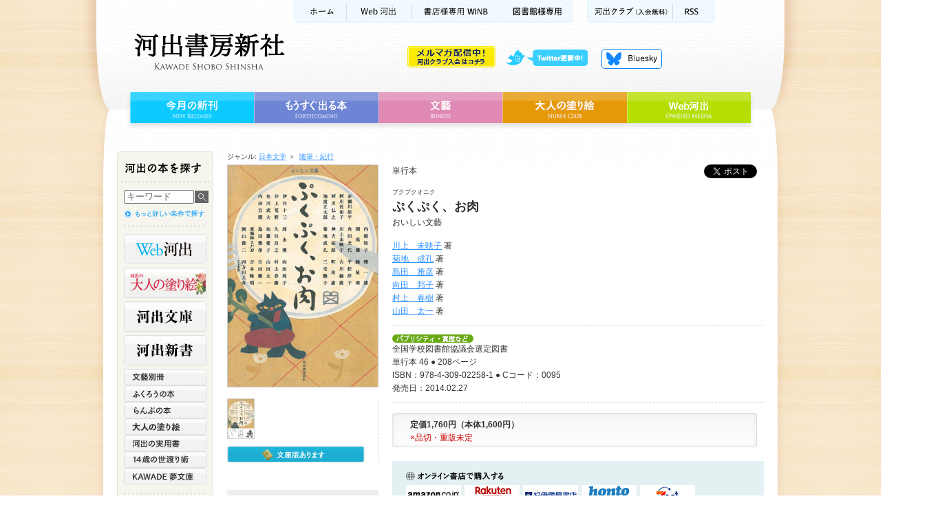

--- FILE ---
content_type: text/html;charset=utf-8
request_url: https://www.kawade.co.jp/np/isbn/9784309022581/
body_size: 38392
content:
<!DOCTYPE html PUBLIC "-//W3C//DTD XHTML 1.0 Transitional//EN" "http://www.w3.org/TR/xhtml1/DTD/xhtml1-transitional.dtd">
<html xmlns="http://www.w3.org/1999/xhtml" xml:lang="ja" lang="ja">
<head>
<!-- Google Tag Manager 最適化広告用 -->
<script>(function(w,d,s,l,i){w[l]=w[l]||[];w[l].push({'gtm.start':
new Date().getTime(),event:'gtm.js'});var f=d.getElementsByTagName(s)[0],
j=d.createElement(s),dl=l!='dataLayer'?'&l='+l:'';j.async=true;j.src=
'https://www.googletagmanager.com/gtm.js?id='+i+dl;f.parentNode.insertBefore(j,f);
})(window,document,'script','dataLayer','GTM-NQGW8KQ');</script>
<!-- End Google Tag Manager -->

<meta http-equiv="Content-Type" content="text/html; charset=utf-8" />
<link rel="canonical" href="https://www.kawade.co.jp/np/isbn/9784309022581/" />
<title>ぷくぷく、お肉 :川上　未映子,菊地　成孔,島田　雅彦,向田　邦子,村上　春樹,山田　太一｜河出書房新社</title>
<meta name="keywords" content="ぷくぷく、お肉,川上未映子,菊地成孔,島田雅彦,向田邦子,村上春樹,山田太一,全国学校図書館協議会選定図書" />
<meta name="description" content="ぷくぷく、お肉 すき焼き、ステーキ、焼き肉、とんかつ、焼き鳥、マンモス!?　古今の作家たちが「肉」について筆をふるう随筆アンソロジー。読めば必ず満腹感が味わえる「おいしい文藝」シリーズ第１弾！" />
<meta http-equiv="Content-Style-Type" content="text/css" />
<meta http-equiv="Content-Script-Type" content="text/javascript" />

<!-- facebook -->
<meta property="og:title" content="ぷくぷく、お肉 :川上　未映子,菊地　成孔,島田　雅彦,向田　邦子,村上　春樹,山田　太一｜河出書房新社" />
<meta property="og:type" content="book" />
<meta property="og:url"   content="https://www.kawade.co.jp/np/isbn/9784309022581/" />
<meta property="og:image" content="https://www.kawade.co.jp/img/cover_l/9784309022581.jpg" />
<meta property="og:site_name" content="河出書房新社" />
<meta property="fb:admins"    content="100003216975445" />
<meta property="og:description" content="ぷくぷく、お肉 すき焼き、ステーキ、焼き肉、とんかつ、焼き鳥、マンモス!?　古今の作家たちが「肉」について筆をふるう随筆アンソロジー。読めば必ず満腹感が味わえる「おいしい文藝」シリーズ第１弾！" />

<!-- twitter -->
<meta name="twitter:card" content="summary_large_image">
<meta name="twitter:site" content="@Kawade_shobo">
<meta name="twitter:creator" content="@Kawade_shobo">
<meta name="twitter:title" content="ぷくぷく、お肉 :川上　未映子,菊地　成孔,島田　雅彦,向田　邦子,村上　春樹,山田　太一｜河出書房新社">
<meta name="twitter:description" content="ぷくぷく、お肉 すき焼き、ステーキ、焼き肉、とんかつ、焼き鳥、マンモス!?　古今の作家たちが「肉」について筆をふるう随筆アンソロジー。読めば必ず満腹感が味わえる「おいしい文藝」シリーズ第１弾！">
<meta name="twitter:image:src" content="https://www.kawade.co.jp/img/cover_l/9784309022581.jpg">
<meta name="twitter:url" content="https://www.kawade.co.jp/np/isbn/9784309022581/">

<link rel="stylesheet" href="/cmn/import.css" type="text/css" />
<link rel="stylesheet" type="text/css" media="all" href="/cmn/font-st.css" />
<script type="text/javascript" src="/cmn/js/jquery.js"></script>
<script type="text/javascript" src="/cmn/js/scroll.js"></script>
<script type="text/javascript" src="/cmn/js/rollover.js"></script>
<script type="text/javascript" src="/cmn/js/swfobject.js"></script>
<script type="text/javascript" src="/cmn/js/switch_tab.js"></script>
<script type="text/javascript" src="/cmn/fancybox/jquery.mousewheel-3.0.4.pack.js"></script>
<script type="text/javascript" src="/cmn/fancybox/jquery.fancybox-1.3.4.pack.js"></script>
<link rel="stylesheet" type="text/css" href="/cmn/fancybox/jquery.fancybox-1.3.4.css" media="screen" />
<script type="text/javascript">
		$(document).ready(function() {
		
			$("a[rel=example_group]").fancybox({
				'transitionIn'		: 'none',
				'transitionOut'		: 'none',
				'titlePosition' 	: 'over',
				'titleFormat'		: function(title, currentArray, currentIndex, currentOpts) {
					return '<span id="fancybox-title-over">Image ' + (currentIndex + 1) + ' / ' + currentArray.length + (title.length ? ' &nbsp; ' + title : '') + '</span>';
				}
			});

		});
		
function addBasket(s){
 $('#frmBasket :input[name=goods_id]').val(s);
 $('#frmBasket')[0].submit();
}
function doAccCnt(){
 $.ajax({
  url: '/np/ajax_accesscnt.html',
  data: {goods_id: 16021},
  type: "GET"
 });
}
$(window).load(doAccCnt);

function doAffCnt(_point){
 $.ajax({
  url: '/np/ajax_accesscnt.html',
  data: {goods_id: 16021,point: _point},
  type: "GET"
 });
}

</script>

<style type="text/css">
.errmsg{
 color:red;
 font-weight:bold;
}
</style>

</head>

<body id="authorlist">

<!-- Google Tag Manager (noscript) 最適化広告用 -->
<noscript><iframe src="
https://www.googletagmanager.com/ns.html?id=GTM-NQGW8KQ"
height="0" width="0"
style="display:none;visibility:hidden"></iframe></noscript>
<!-- End Google Tag Manager (noscript) -->

<div id="fb-root"></div>
<script>(function(d, s, id) {
  var js, fjs = d.getElementsByTagName(s)[0];
  if (d.getElementById(id)) return;
  js = d.createElement(s); js.id = id;
  js.src = 'https://connect.facebook.net/ja_JP/sdk.js#xfbml=1&version=v2.11';
  fjs.parentNode.insertBefore(js, fjs);
}(document, 'script', 'facebook-jssdk'));</script>
<a name="pagetop" id="pagetop"></a>

<!-- コンテナ -->
<div id="container">

<!-- ヘッダー背景 -->
<div id="wrapperHead">

<!-- ヘッダー -->
<div id="header" class="clearfix">







<!-- Google tag (gtag.js) -->
<script async src="https://www.googletagmanager.com/gtag/js?id=G-78HVTLHMNX"></script>
<script>
  window.dataLayer = window.dataLayer || [];
  function gtag(){dataLayer.push(arguments);}
  gtag('js', new Date());

  gtag('config', 'G-78HVTLHMNX');
</script>

<script type="text/javascript" src="/cmn/js/dropdown.js" ></script>

<p id="kwkr_bnr"><a href="https://www.kawade.co.jp/kawakura/"><img src="/cmn/img/kawakura_bnr_off.gif" width="128" height="31" alt="メルマガ配信中 河出クラブ入会はコチラ" /></a></p>

<!-- サブメニュー -->
<ul class="subMenu">
<li class="sm01"><a href="https://www.kawade.co.jp/">ホーム</a></li>
<li class="sm02"><a href="https://web.kawade.co.jp/" target="_blank">Web河出</a></li>
<!--li class="sm02"><a href="https://www.kawade.co.jp/mobile/index.html" target="_blank">携帯サイト</a></li-->
<!--li class="sm03"><a href="https://www.kawade.co.jp/english.html">ENGLISH</a></li-->
<li class="sm04"><a href="https://www.kawade.co.jp/np/winb/" target="_blank">書店様用WINB</a></li>
<li class="sm07"><a href="https://www.kawade.co.jp/libraryspecial/" target="_blank">図書館様専用</a></li>
<li class="sm05"><a href="https://www.kawade.co.jp/kawakura/">河出クラブ(入会無料)</a></li>
<li class="sm06"><a href="https://www.kawade.co.jp/np/rss/index.rdf">RSS</a></li>
</ul>
<!-- //サブメニュー -->

<!-- ロゴ -->
<p class="logo"><a href="https://www.kawade.co.jp/">河出書房新社</a></p>
<!-- //ロゴ -->

<!-- ヘッダーメニュー -->
<ul class="headerMenu">
<li class="hm01"><a class="nm">twitter更新中</a>
<ul id="pulldown">
<li><a href="https://twitter.com/Kawade_shobo" target="_blank">河出書房新社<!--(@Kawade_shobo)--></a></li>
<li><a href="https://twitter.com/kawade_bunko" target="_blank">河出文庫<!--(@kawade_bunko)--></a></li>
<li><a href="https://twitter.com/kawade_jitsuyou" target="_blank">河出の実用書<!--(@kawade_honyaku)--></a></li>
<li><a href="https://twitter.com/kawade_honyaku" target="_blank">翻訳書<!--(@kawade_honyaku)--></a></li>
<li><a href="https://twitter.com/Kawade_bungei" target="_blank">文藝<!--(@Kawade_bungei)--></a></li>
<li><a href="https://twitter.com/Kawade_books" target="_blank">河出新書・人文書<!--(@Kawade_books)--></a></li>
<li><a href="https://twitter.com/kawade_spin" target="_blank">雑誌 スピン／spin</a></li>
</ul>
</li>
<li class="hm04"><a href="https://bsky.app/profile/kawade.co.jp" target="_blank">Bluesky更新中！</a></li>
<!--<li class="hm02"><a href="https://www.kawade.co.jp/np/cart.html">買い物かご</a></li>
<li class="hm03"><a href="https://www.kawade.co.jp/guide.html">購入ガイド</a></li>-->
</ul>
<!-- //ヘッダーメニュー -->

<!-- グローバルメニュー -->
<ul class="globalMenu">
<li class="gm01"><a href="https://www.kawade.co.jp/np/newbooks.html">今月の新刊</a></li>
<li class="gm02"><a href="https://www.kawade.co.jp/np/comingbooks.html">もうすぐ出る本</a></li>
<li class="gm03"><a href="https://www.kawade.co.jp/np/bungei.html">文藝</a></li>
<li class="gm04"><a href="https://www.otonano-nurie.com/" target="_blank">大人の塗り絵</a></li>
<li class="gm05"><a href="https://web.kawade.co.jp/" target="_blank">Web河出</a></li>
</ul>
<!-- //グローバルメニュー -->
</div>
<!-- //ヘッダー -->

<!-- メイン -->
<div id="main" class="clearfix">

<!-- メインコンテンツ -->
<div class="mainContents clearfix">


<form method="post" name="frmBasket" id="frmBasket" action="/np/cart.html" style="margin:0">
<input type="hidden" name="btnRegist" value="true"/>
<input type="hidden" name="goods_id" value=""/>
</form>



<!--Topic Path-->
<div id="topicPath" class="textS">
<dl>

<dt>ジャンル:&nbsp;</dt>

<dd class="genre"><ol>
<li><a href="/np/search_result.html?lgen_id=1">日本文学</a>&nbsp;＞&nbsp;</li>

<li><a href="/np/search_result.html?mgen_id=3">随筆・紀行</a></li>

</ol></dd>


<br />


</dl>
</div>
<!--//Topic Path-->


<!--detail-->
<div id="detail">



<!--databox_right-->
<div id="databox_right">


						<!-- ソーシャルボタン  -->
						
							<div class="social_btn"> 
							

							
                
              <div class="fb-share">
                <div class="fb-share-button" data-href="https://www.kawade.co.jp/np/isbn/9784309022581/" data-layout="button_count" data-size="small"><a target="_blank" href="https://www.facebook.com/sharer/sharer.php?u=http%3A%2F%2Fwww.kawade.co.jp%2Fnp%2Fisbn%2F【ISBNコード】%2F&amp;src=sdkpreparse" class="fb-xfbml-parse-ignore">シェア</a></div>
              </div>
                
              <div class="fb-like facebook" data-href="https://www.kawade.co.jp/np/isbn/9784309022581/" data-layout="button_count" data-action="like" data-size="small" data-show-faces="false" data-share="false"></div>
                
              <!--<div class="twitter"><a href="https://twitter.com/intent/tweet" class="twitter-share-button" data-count="horizontal" data-lang="ja">ツイート</a></div>-->
							<div class="twitter"><a href="https://twitter.com/share?ref_src=twsrc%5Etfw" class="twitter-share-button" data-show-count="false">Tweet</a><script async src="https://platform.twitter.com/widgets.js" charset="utf-8"></script></div>
						
							
							</div>
						<!-- //ソーシャルボタン  -->


<div class="bookdata textM">
<!--書籍情報01-->
<p>単行本 </p>

<p class="textS mg">プクプクオニク</p>
<p></p>
<h2>ぷくぷく、お肉</h2>
<p>おいしい文藝</p>


<p class="mg"><a href="/np/search_result.html?writer_id=12787">川上　未映子</a> 著</p>



<p><a href="/np/search_result.html?writer_id=10059">菊地　成孔</a> 著</p>


<p><a href="/np/search_result.html?writer_id=02418">島田　雅彦</a> 著</p>


<p><a href="/np/search_result.html?writer_id=12431">向田　邦子</a> 著</p>


<p><a href="/np/search_result.html?writer_id=01985">村上　春樹</a> 著</p>


<p><a href="/np/search_result.html?writer_id=12699">山田　太一</a> 著</p>


</div>
<!-- test2020.7.31 -->
<style>
  .bookType{display: flex;position: relative;margin-bottom: 16px;font-size: 13px;}
  .bookType li span{display: block;}
  .bookType li{border: 1px solid #999;margin-right: 10px;padding: 3px 6px;min-width: 160px;border-radius:4px ;}
  .bookType li a{
    position: absolute;
    top:0;
    left: 0;
    right: 0;
    bottom:0;
  }
  .bookType li a[href^=""]{
    font-weight: bold;
  }

</style>
<!--<ul class="bookType">
  <li>
    単行本
    <span>定価1,540円（本体1,400円）</span>
    <a href=""></a>
  </li>
  <li>文庫本
    <span>定価583円（本体530円）</span>
    <a href=""></a>
  </li>-->
  <!-- <li>電子書籍
    <a href="#onlinestore"></a>
  </li> -->
</ul>
<script>
  $(function(){
    $('a[href^="#"]').click(function(){
    let speed = 500;
    let href= $(this).attr("href");
    let target = $(href == "#" || href == "" ? 'html' : href);
    let position = target.offset().top;
    $("html, body").animate({scrollTop:position}, speed, "swing");
    return false;
    });
  });
</script>
<!-- //test2020.7.31 -->

<div class="bookdata textM">
<!--書籍情報02-->
<dl>


<dt class="prize">受賞</dt>
<dd>


全国学校図書館協議会選定図書

</dd>

<!---->
</dl>

<p>単行本 46 ● 208ページ<br />
ISBN：978-4-309-02258-1 ● Cコード：0095<br />
発売日：2014.02.27</p>



</div>

<!--書籍情報03-->
<div id="pricebox">
<div id="pricedata">
<p class="price">定価1,760円（本体1,600円）</p>

<!--<p class="price">定価1,760円（本体1,600円）</p>-->
<p class="zaiko">×品切・重版未定</p></div>

<!--<p class="shopping">
<a href="/np/cart.html" onclick="addBasket(16021);return false;"><img src="/cmn/img/btn_shopping_off.gif" width="220" height="60" alt="買物かごへ入れる" /></a>
</p>-->

<!---->

</div>

<div id="store">
<!--onlineStore-->
<div id="onlinestore" class="clearfix">
<h4 class="store">オンライン書店で購入</h4>


<p><a class="amazon" href="http://www.amazon.co.jp/gp/product/4309022588?ie=UTF8&tag=kawadeshobo-22&linkCode=as2&camp=247&creative=7399&creativeASIN=4309022588" target="_blank" onclick="doAffCnt(81);">amazonアマゾンで購入</a></p>
<p><a class="rakuten" href="http://search.books.rakuten.co.jp/bksearch/nm?sitem=ISBN%3A9784309022581&scid=af_ich_link_urltxt_pc" target="_blank" onclick="doAffCnt(82);">楽天ブックスで購入</a></p>
<p><a class="kinokuniya" href="http://bookweb.kinokuniya.co.jp/guest/cgi-bin/wshosea.cgi?W-ISBN=9784309022581" target="_blank" onclick="doAffCnt(83);">紀伊國屋書店KinokuniyaBookWebで購入</a></p>
<p><a class="honto" href="http://honto.jp/netstore/search_109784309022581.html?srchf=1" target="_blank" onclick="doAffCnt(85);">hontoで購入</a></p>
<p><a class="sevennet" href="https://7net.omni7.jp/detail_isbn/9784309022581" target="_blank" onclick="doAffCnt(84);">セブンネットショッピングで購入</a></p>
<p><a class="honyaclub" href="http://www.honyaclub.com/shop/goods/search.aspx?cat_p=&search=%8C%9F%8D%F5&keyw=9784309022581" target="_blank" onclick="doAffCnt(87);">HonyaClubで購入</a></p>
<p><a class="e-hon" href="http://www.e-hon.ne.jp/bec/SA/Detail?refISBN=9784309022581" target="_blank" onclick="doAffCnt(86);">e-honで購入</a></p>
<p><a class="hmv" href="https://www.hmv.co.jp/search/searchresults.asp?isbn=9784309022581" target="_blank" onclick="doAffCnt(89);">HMV&BOOKSで購入</a></p>
<p><a class="ogaki" href="https://www.books-ogaki.co.jp/kensaku" target="_blank" onclick="doAffCnt(90);">大垣書店</a></p>
<p><a class="tower-records" href="https://tower.jp/search/advanced/item/search?labelName=%e6%b2%b3%e5%87%ba%e6%9b%b8%e6%88%bf%e6%96%b0%e7%a4%be&detailSearchType=item&displayAllTab=off" target="_blank" onclick="doAffCnt(91);">タワーレコード</a></p>





  
<!--デジタルコンテンツ-->
<!-- <div id="digitalContent">
  <h4>デジタルコンテンツを購入する</h4>
  <div class="btn_digitalCnt">
    <a href="https://bpub.jp/●●●" target="_blank"><img src="/cmn/img/bnr_beyondPublishing.png" width="150" alt="デジタルコンテンツを購入する"/></a>
  </div>
</div> -->
<!--//デジタルコンテンツ-->


<!--stock-->
<h4 class="stock">店頭の在庫を確認する</h4>
<ul>
<!--<li><a href="http://www.junkudo.co.jp/detail.jsp?ISBN=9784309022581" target="_blank">丸善＆ジュンク堂書店</a></li>-->
<!--<li><a href="https://www.asahiya.com/book/9784309022581" target="_blank">旭屋書店</a></li>-->
<!--li><a href="http://zaiko.maruzen.co.jp/tenpo_stock/search.asp?s_type=d&d_cate=w&d_isbn=9784309022581" target="_blank">丸善</a></li-->
<li><a href="https://www.books-sanseido.jp/booksearch/BookStockList.action?shopCode=&areaCode=&shoshiKubun=1&isbn=4309022588&ehonstockstate=" target="_blank">三省堂書店・岩波ブックセンター</a></li>
<li><a href="http://www.kinokuniya.co.jp/disp/CKnSfStockSearchStoreEncrypt_001.jsp?CAT=01&GOODS_STK_NO=9784309022581" target="_blank">紀伊國屋書店</a></li>
<li><a href="http://www.tokyo-shoten.or.jp/kumiaimap_utf8.htm?bkey=9784309022581" target="_blank">東京都書店案内</a></li>
<li><a href="https://search.yurindo.bscentral.jp/item?ic=9784309022581" target="_blank">有隣堂</a></li>
<li><a href="https://www.search.kumabook.com/kumazawa/html/products/list?isbncd=9784309022581" target="_blank">くまざわ書店</a></li>
<li><a href="https://www.maruzenjunkudo.co.jp/products/9784309022581" target="_blank">丸善ジュンク堂書店</a></li>
</ul>
<!--//stock-->

</div>
<!--//onlineStore-->




</div>

<!--tab-->
<div class="tab">

<ul class="tabTittle clearfix">
<li class="tt01"><a href="#bookcnt" class="selected">この本の内容</a></li>

<li class="tt02"><a href="#mokuji">目次・収録作品</a></li>

</ul>

<ul class="panel clearfix">
<li id="bookcnt" class="clearfix">
<!--この本の内容-->
<p>すき焼き、ステーキ、焼き肉、とんかつ、焼き鳥、マンモス!?　古今の作家たちが「肉」について筆をふるう随筆アンソロジー。読めば必ず満腹感が味わえる「おいしい文藝」シリーズ第１弾！</p>
<p></p>







<!--//この本の内容-->
</li>

<li id="mokuji" class="clearfix">
<!--目次・収録作品-->
<b><Font Size="3" Color="#ff0000">32篇の「肉」にまつわる名随筆。</b></font><br /><br />阿川佐和子　　——スキヤキスキスキ<br />開高健　　　　——エラクなりたかったら独身だ、スキヤキだ<br />古川緑波　　　——牛鍋からすき焼きへⅠ<br />山田太一　　　——すき焼きの記憶<br />村上春樹　　　——すき焼きが好き<br />赤瀬川原平　　——ビフテキ委員会<br />馳星周　　　　——世界一のステーキ<br />神吉拓郎　　　——肉それぞれの表情<br />池波正太郎　　——とんかつとカツレツ<br />向田邦子　　　——味噌カツ<br />川上未映子　　——冬でも夏でも、たんてきに、足が冷たいんである<br />阿川弘之　　　——ビフテキとカツレツ<br />佐藤愛子　　　——昔のトリ<br />内館牧子　　　——焼きトリ<br />菊地成孔　　　——鴨よ！<br />久住昌之　　　——焼肉<br />井上荒野　　　——夕食　肉は「血湧き肉躍らせつつ」<br />邱永漢　　　　——日本風焼肉ブームに火がついた<br />檀一雄　　　　——ビーフ・シチュー！<br />伊丹十三　　　——血よ、したたれ！<br />町田康　　　　——梅田で串カツ<br />内田百閒　　　——牛カツ豚カツ豆腐<br />角田光代　　　——ありが豚<br />東海林さだお　——豚肉生姜焼きの一途<br />吉田健一　　　——長崎の豚の角煮<br />四方田犬彦　　——バスティーユの豚<br />吉本隆明　　　——豚ロース鍋のこと<br />島田雅彦　　　——豚のフルコース<br />園山俊二　　　——ギャートルズ<br />平松洋子　　　——獣の味<br />三宅艶子　　　——韃靼ステーキ<br />色川武大　　　——肉がなけりゃ
<!--//目次・収録作品-->
</li>
</ul>

</div>
<!--//tab-->



<div class="bookcnt">
<h3 class="author">著者</h3>


<h4><a href="/np/search_result.html?writer_id=12787">川上　未映子 (カワカミ ミエコ)</a></h4>
<p>1976年、大阪府生まれ。2008年、『乳と卵』で第138回芥川賞を受賞。2013年、短編集『愛の夢とか』で第49回谷崎潤一郎賞受賞。「マリーの愛の証明」にてGranta Best of Young Japanese Novelists 2016に選出。他に『ヘヴン』『すべて真夜中の恋人たち』『あこがれ』、詩集『水瓶』や村上春樹との共著『みみずくは黄昏に飛びたつ』など著書多数。最新刊は『ウィステリ</p>

<h4><a href="/np/search_result.html?writer_id=10059">菊地　成孔 (キクチ ナルヨシ)</a></h4>
<p>ジャズ・ミュージシャン／文筆業。</p>

<h4><a href="/np/search_result.html?writer_id=02418">島田　雅彦 (シマダ マサヒコ)</a></h4>
<p>61年生まれ。83年『優しいサヨクのための嬉遊曲』でデビュー。他の著書に『彼岸先生』『退廃姉妹』『虚人の星』『絶望キャラメル』『君が異端だった頃』『パンとサーカス』等。</p>

<h4><a href="/np/search_result.html?writer_id=12431">向田　邦子 (ムコウダ クニコ)</a></h4>
<p>1929年東京生まれ。放送作家としてラジオ・テレビで活躍。「だいこんの花」「寺内貫太郎一家」等。80年に短篇小説「思い出トランプ」で直木賞を受賞したが、81年飛行機事故で急逝。著書に『父の詫び状』等。</p>

<h4><a href="/np/search_result.html?writer_id=01985">村上　春樹 (ムラカミ ハルキ)</a></h4>
<p>1949年生まれ。1979年『風の歌を聴け』でデビュー。著書に『ノルウェイの森』『海辺のカフカ』『1Q84』『螢・納屋を焼く・その他の短編』、訳書に『キャッチャー・イン・ザ・ライ』など多数ある。</p>

<h4><a href="/np/search_result.html?writer_id=12699">山田　太一 (ヤマダ タイチ)</a></h4>
<p>1934年、東京生まれ。大学卒業後、松竹入社、助監督を務める。独立後、数々のTVドラマ脚本を執筆。作品に「岸辺のアルバム」「ふぞろいの林檎たち」他。88年、小説『異人たちとの夏』で山本周五郎賞を受賞。</p>


</div>


<div class="bookcnt">



<h3 class="report">この本の感想をお寄せください</h3>
<p>本書をお読みになったご意見・ご感想などをお気軽にお寄せください。<br />
投稿された内容は、弊社ホームページや新聞・雑誌広告などに掲載させていただくことがございます。<br />
※は必須項目です。恐縮ですが、必ずご記入をお願いいたします。<br />
※こちらにお送り頂いたご質問やご要望などに関しましては、お返事することができません。<br />
あしからず、ご了承ください。お問い合わせは、<a href="http://www.kawade.co.jp/faq.html">こちら</a>へ</p>


<!--<h3 class="report">この本の感想をお寄せください</h3>
<p>本書をお読みになったご意見・ご感想などをお気軽にお寄せください。<br />
投稿された内容は、弊社ホームページや新聞・雑誌広告などに掲載させていただくことがございます。<br />
※は必須項目です。恐縮ですが、必ずご記入をお願いいたします。</p>-->
</div>

<!--この本の感想投稿フォーム-->
<div id="reportbox" class="clearfix">
<form method="post" action="/np/isbn/9784309022581/#reportbox">
<input type="hidden" name="btnConfirm" value="true"/>


<fieldset>
<div id="step01" class="clearfix">
<div class="left">
<label for="name">お名前 (ハンドルネーム）※</label><br />
<input type="text" name="val(handle_name)" size="40" value="" class="txt01">

<label for="mail">メールアドレス（公開されません）</label><br />
<input type="text" name="val(mail)" size="40" value="" class="txt01"><br />

<label for="age">年齢</label>
<input type="text" name="val(age)" size="3" value="" class="txt02">&nbsp;歳<br />

<label for="sex">性別※</label>
<label><input type="radio" name="val(sex)" value="0" class="linenone">
男性</label>
<label><input type="radio" name="val(sex)" value="1" class="linenone">
女性</label>
<label><input type="radio" name="val(sex)" value="2" class="linenone">
その他</label>
<br />

<label for="pref">在住都道府県</label>
            <select name="val(pref)" size="1"><option value="">--------</option>
              <option value="1">北海道</option>
<option value="2">青森県</option>
<option value="3">岩手県</option>
<option value="4">宮城県</option>
<option value="5">秋田県</option>
<option value="6">山形県</option>
<option value="7">福島県</option>
<option value="8">茨城県</option>
<option value="9">栃木県</option>
<option value="10">群馬県</option>
<option value="11">埼玉県</option>
<option value="12">千葉県</option>
<option value="13">東京都</option>
<option value="14">神奈川県</option>
<option value="15">新潟県</option>
<option value="16">富山県</option>
<option value="17">石川県</option>
<option value="18">福井県</option>
<option value="19">山梨県</option>
<option value="20">長野県</option>
<option value="21">岐阜県</option>
<option value="22">静岡県</option>
<option value="23">愛知県</option>
<option value="24">三重県</option>
<option value="25">滋賀県</option>
<option value="26">京都府</option>
<option value="27">大阪府</option>
<option value="28">兵庫県</option>
<option value="29">奈良県</option>
<option value="30">和歌山県</option>
<option value="31">鳥取県</option>
<option value="32">島根県</option>
<option value="33">岡山県</option>
<option value="34">広島県</option>
<option value="35">山口県</option>
<option value="36">徳島県</option>
<option value="37">香川県</option>
<option value="38">愛媛県</option>
<option value="39">高知県</option>
<option value="40">福岡県</option>
<option value="41">佐賀県</option>
<option value="42">長崎県</option>
<option value="43">熊本県</option>
<option value="44">大分県</option>
<option value="45">宮崎県</option>
<option value="46">鹿児島県</option>
<option value="47">沖縄県</option></select>  
</div>

<div class="right">
<label for="note">本文※</label><br />
<textarea name="val(voice)" class="txt03"></textarea>
</div>
</div>

<div id="step02">
<div class="open">
<input type="radio" name="val(publish)" value="1" checked="checked" class="linenone">
<label for="open1">公開可</label>
<input type="radio" name="val(publish)" value="0" class="linenone">
<label for="open2">公開不可</label>
</div>
<input name="" src="/cmn/img/btn_bookreport_off.jpg" 
onmouseover="this.src='/cmn/img/btn_bookreport_on.jpg'" onmouseout="this.src='/cmn/img/btn_bookreport_off.jpg'" type="image" class="send" />
</div>

</fieldset>

</form>
</div>
<!--//この本の感想投稿フォーム-->

</div>
<!--//databox_right-->

<!--databox_left-->
<div id="databox_left">

<p class="bookcover">

<img src="/img/cover_l/9784309022581.jpg" width="218" alt="ぷくぷく、お肉" title="ぷくぷく、お肉" /></p>

<!--bookinfo-->
<div id="bookinfo">

<!--litebox-->
<div id="litebox">

<a rel="example_group" href="/img/image_i1/9784309022581.jpg" title=""><img src="/img/image_i1s/9784309022581.jpg" alt="" width="38" /></a>





</div>
<!--//litebox-->



<p class="read_bunko"><a href="/np/search_result.html?goods_flg=1&name=%E3%81%B7%E3%81%8F%E3%81%B7%E3%81%8F%E3%80%81%E3%81%8A%E8%82%89">文庫版もあります</a></p>









</div>
<!--//bookinfo-->


<!--relatedbook-->
<div id="relatedbook">
<h3 class="relbook">関連本</h3>
<p class="listall">

<a href="/np/search_result.html?mgen_id=3"><img src="/cmn/img/d_title_relbookall_off.gif" width="40" height="14" alt="関連本一覧" /></a>

</p>



<div class="rellist layout">
<p><a href="/np/isbn/9784309422060/"><img src="/img/cover_s/9784309422060.jpg" width="98" alt="私小説" /></a></p>
<div class="reldata">

<span style="font-weight:bold;"><a href="/np/isbn/9784309422060/">私小説</a></span>
<p class="textS"><a href="/np/search_result.html?writer_id=00847">金原　ひとみ</a> 編著&nbsp;<a href="/np/search_result.html?writer_id=00850">尾崎　世界観</a>／<a href="/np/search_result.html?writer_id=12293">西　加奈子</a>／<a href="/np/search_result.html?writer_id=04557">高瀬　隼子</a>／<a href="/np/search_result.html?writer_id=03894">エリイ</a>／<a href="/np/search_result.html?writer_id=02418">島田　雅彦</a>／<a href="/np/search_result.html?writer_id=13600">町屋　良平</a>／<a href="/np/search_result.html?writer_id=03893">しいき　ともみ</a>／<a href="/np/search_result.html?writer_id=12558">千葉　雅也</a> 著</p>
</div>
</div>

<div class="rellist">
<p><a href="/np/isbn/9784309420141/"><img src="/img/cover_s/9784309420141.jpg" width="98" alt="好色一代男" /></a></p>
<div class="reldata">

<span style="font-weight:bold;"><a href="/np/isbn/9784309420141/">好色一代男</a></span>
<p class="textS"><a href="/np/search_result.html?writer_id=02418">島田　雅彦</a> 訳</p>
</div>
</div>

<div class="rellist">
<p><a href="/np/isbn/9784309030951/"><img src="/img/cover_s/9784309030951.jpg" width="98" alt="私小説" /></a></p>
<div class="reldata">

<span style="font-weight:bold;"><a href="/np/isbn/9784309030951/">私小説</a></span>
<p class="textS"><a href="/np/search_result.html?writer_id=00847">金原　ひとみ</a> 編著&nbsp;<a href="/np/search_result.html?writer_id=00850">尾崎　世界観</a>／<a href="/np/search_result.html?writer_id=12293">西　加奈子</a>／<a href="/np/search_result.html?writer_id=02418">島田　雅彦</a>／<a href="/np/search_result.html?writer_id=13600">町屋　良平</a>／<a href="/np/search_result.html?writer_id=03893">しいき　ともみ</a>／<a href="/np/search_result.html?writer_id=03894">エリイ</a>／<a href="/np/search_result.html?writer_id=12558">千葉　雅也</a>／<a href="/np/search_result.html?writer_id=03895">水上　文</a> 著</p>
</div>
</div>

<div class="rellist">
<p><a href="/np/isbn/9784309030494/"><img src="/img/cover_s/9784309030494.jpg" width="98" alt="家業とちゃぶ台" /></a></p>
<div class="reldata">

<span style="font-weight:bold;"><a href="/np/isbn/9784309030494/">家業とちゃぶ台</a></span>
<p class="textS"><a href="/np/search_result.html?writer_id=12431">向田　邦子</a> 著</p>
</div>
</div>


</div>
<!--//relatedbook-->




</div>
<!--//databox_left-->



</div>
<!-- //detail -->


</div>
<!-- //メインコンテンツ -->

<!-- メインナビ -->
<div class="mainNavi">







<script type="text/javascript">
var doneInit = false;
function chkLnavi(){
 if(doneInit==false){
 	$('#form1 :input[name=keyword]').val("");
 	doneInit = true;
 	$('#form1 :input[name=keyword]').css("color","black");
 }
}
</script>

<p class="naviTitle">河出の本を探す</p>

<!-- ナビボックス -->
<div class="naviBox">
<!-- ナビボックス内部 -->
<div class="naviBoxBody">

<!-- 書籍検索 -->
<div class="booksrch">

<form name="form1" id="form1" method="post" action="https://www.kawade.co.jp/np/search_r.html" class="booksrchForm" onsubmit="chkLnavi();">
<p class="searchfield">
<input name="keyword" id="keyword" type="text" value="キーワード" onfocus="chkLnavi();"/>
</p>
<p class="searchbtn">
<input type="image" value="送信" src="/cmn/img/l_search_btn_off.jpg" alt="検索" />
</p>
</form>
<p class="morelink"><a href="https://www.kawade.co.jp/np/search.html"><img src="/cmn/img/l_searchmore_off.jpg" alt="詳細検索" width="120" height="15" /></a></p>

</div>
<!-- //書籍検索 -->

<!-- ジャンル一覧 -->
<ul class="genreMenu01">
<li class="lm_webkawade"><a href="https://web.kawade.co.jp/" target="_blank">Web河出</a></li>
<li class="lm_otonano"><a href="https://www.otonano-nurie.com/" target="_blank">河出の大人の塗り絵</a></li>
<li class="lm_kawade"><a href="https://www.kawade.co.jp/np/bunko.html">河出文庫</a></li>
<li class="lm_sinsho"><a href="https://www.kawade.co.jp/np/sinsho.html">河出新書</a></li>
</ul>

<ul class="genreMenu02">
<li class="lm12"><a href="https://www.kawade.co.jp/np/geijyutu.html">文藝別冊</a></li>
<li class="lm04"><a href="https://www.kawade.co.jp/np/owl.html">ふくろうの本</a></li>
<li class="lm05"><a href="https://www.kawade.co.jp/np/lamp.html">らんぷの本</a></li>
<li class="lm_otona"><a href="https://www.kawade.co.jp/np/nurie.html" target="_blank">大人の塗り絵</a></li>
<li class="lm03"><a href="https://www.kawade.co.jp/np/jituyou.html">河出の実用書</a></li>

<li class="lm08"><a href="https://www.kawade.co.jp/np/yowatari.html">14歳の世渡り術</a></li>

<li class="lm07"><a href="https://www.kawade.co.jp/np/yume.html">KAWADE 夢文庫</a></li>







</ul>
<ul class="genreMenu03">
<li class="lm_bungo"><a href="https://www.kawade.co.jp/np/bungei.html">文藝</a></li>
</ul>

<ul class="genreList">
<li class="gl01"><a href="https://www.kawade.co.jp/np/serieslist.html"><img src="/cmn/img/l_series_off.jpg" alt="全シリーズ一覧" width="84" height="14" /></a></li>
<li class="gl02"><a href="https://www.kawade.co.jp/np/genrelist.html"><img src="/cmn/img/l_genre_off.jpg" alt="全ジャンル一覧" width="84" height="14" /></a></li>
<li class="gl03"><a href="https://www.kawade.co.jp/np/authorlist.html"><img src="/cmn/img/l_author_off.jpg" alt="著者一覧" width="60" height="14" /></a></li>
</ul>

<!-- //ジャンル一覧 -->

</div>
<!-- //ナビボックス内部 -->
</div>
<!-- //ナビボックス -->

<!-- バナー -->
<ul class="bannerBox">
<li class="l_review"><a href="https://www.kawade.co.jp/np/voice_list.html">本の感想をお寄せください</a></li>
<li class="l_WINB"><a href="https://www.kawade.co.jp/np/winb/" target="_blank">書店様専用WINB　WINBは書店様向けの注文受付・情報提供ページです</a></li>
<li class="l_ONLINE"><a href="https://store.shopping.yahoo.co.jp/kawade-onlineshop/" target="_blank">河出オンラインショップ</a></li>

<li class="l_ya"><a href="http://www.young-adult.net/" target="_blank">13歳からの読書 ヤングアダルト出版会</a></li>

</ul>
<!--<ul class="bannerchi">
<li class="l_chide"><a href="http://epub-tw.com/33751/" target="_blank"><img src="http://epub-tw.com/image/common/chichikakako_banner.jpg" width="135" alt="チチカカコ文庫目録詳細ページ"></a></li>
<li class="l_chitw"><a href="https://twitter.com/chichikakako5" target="_blank"><img src="http://epub-tw.com/image/common/chichikakako_twitter_banner.jpg" width="135" alt="chichikakako5のTwitter"></a></li>
</ul>-->
<!-- //バナー -->
</div>
<!-- メインナビ -->

</div>
<!-- //メイン -->

<!-- フッタ -->
<div id="footer">







<ul class="footSubMenu">
<li class="fs01"><a href="https://www.kawade.co.jp/">ホーム</a></li>
<li class="fs02"><a href="https://www.kawade.co.jp/corporate/">会社情報</a></li>
<li class="fs03"><a href="https://www.kawade.co.jp/saiyo/">採用情報</a></li>
<li class="fs04"><a href="https://www.kawade.co.jp/privacy.html">個人情報保護方針</a></li>

<li class="fs06"><a href="https://www.kawade.co.jp/faq.html">よくある質問</a></li>

<li class="fs08"><a href="https://www.kawade.co.jp/sitemap.html">サイトマップ</a></li>
<li class="pagetop"><a href="#pagetop">ページトップへ</a></li>
</ul>

<div class="footLink">
<ul class="footMenu clearfix">
<li class="fm01"><a href="https://www.kawade.co.jp/np/newbooks.html">今月の新刊</a></li>
<li class="fm02"><a href="https://www.kawade.co.jp/np/comingbooks.html">もうすぐ出る本</a></li>
<li class="fm03"><a href="https://www.kawade.co.jp/np/bungei.html">文藝</a></li>
<li class="fm04"><a href="https://www.otonano-nurie.com/" target="_blank">大人の塗り絵</a></li>
<li class="fm05"><a href="https://web.kawade.co.jp/" target="_blank">Web河出</a></li>
</ul>
<p class="copyright">Kawade Shobo Shinsha　Copyright &copy; 2026 Kawade Shobo Shinsha, Publishers. All rights reserved. </p>
<p class="abj">ABJマーク「11281000」</p>
<p class="abjinfo">「ABJマークは、この電子書店・電子書籍配信サービスが、著作権者からコンテンツ使用許諾を得た正規版配信サービスであることを示す登録商標（登録番号第6091713号）です。</p>
</div>

<script type="text/javascript">

  var _gaq = _gaq || [];
  _gaq.push(['_setAccount', 'UA-23547887-2']);
  _gaq.push(['_setDomainName', 'kawade.co.jp']);
  _gaq.push(['_trackPageview']);

  (function() {
    var ga = document.createElement('script'); ga.type = 'text/javascript'; ga.async = true;
    ga.src = ('https:' == document.location.protocol ? 'https://ssl' : 'http://www') + '.google-analytics.com/ga.js';
    var s = document.getElementsByTagName('script')[0]; s.parentNode.insertBefore(ga, s);
  })();

</script>
</div>
<!-- //フッタ -->

</div>
<!-- //ヘッダー背景 -->

</div>
<!-- //コンテナ -->


<script type="text/javascript" src="https://b.st-hatena.com/js/bookmark_button.js" charset="utf-8" async="async"></script>





</body>
</html>


--- FILE ---
content_type: text/css
request_url: https://www.kawade.co.jp/cmn/font-st.css
body_size: 624
content:
@charset "utf-8";

/*
===== CONTENTS =========================================

 // Site Outline //

	Site Name:  河出書房新社
	URL:  http://www.kawade.co.jp/


 // Font-size Adjustment //

	71% = 10px
	86% = 12px
	100% = 14px
	114% = 16px
	129% = 18px


 // CSS Index //

	1: Common text
	2: sizeChange bottom

=======================================================
*/

/*-----------------------------------------------------
 // 1: Common text
-----------------------------------------------------*/
body {
	font-family: "ＭＳ Ｐゴシック", "ヒラギノ角ゴ Pro W3", "Hiragino Kaku Gothic Pro", osaka, "メイリオ", Meiryo, sans-serif;
	font-size: 86%; /* IE */
}
html>/**/body {
	font-size: 14px; /* Except IE */
}

.textS {
	font-size: 71%;
}

.textM {
	font-size: 86%;
}

.textL {
	font-size: 100%;
}

.textLL {
	font-size: 114%;
}

.text3L {
	font-size: 129%;
}

#genre h1 {
	font-size: 114%;
}

/*-----------------------------------------------------
 // 2: sizeChange bottom
-----------------------------------------------------*/
#header .toolBox .sizeChange .standard a {
	background-image: url(img/btn_size-standard_on.gif);
	background-repeat: no-repeat;
	background-position: left top;
}
#header .toolBox .sizeChange .big a {
	background-image: url(img/btn_size-big.gif);
	background-repeat: no-repeat;
	background-position: left top;
}

#header .toolBox .sizeChange .big a:hover {
	background-image: url(img/btn_size-big_on.gif);
}



--- FILE ---
content_type: text/css
request_url: https://www.kawade.co.jp/cmn/lnavi.css
body_size: 1524
content:
@charset "utf-8";

/*
===== CONTENTS =========================================

 // Site Outline //

	Site Name:  河出書房新社
	URL:  http://www.kawade.co.jp/


 // Font-size Adjustment //

	71% = 10px
	86% = 12px
	100% = 14px
	114% = 16px
	129% = 18px


 // CSS Index //

	1: common
	2: booksearch
	3: genreMenu
	4: bannerBox

=======================================================
*/

/*------------------------------
 // 1: common
------------------------------ */

#main .naviTitle {
	position:relative; /* RSSアイコンがある場合のために指定 */
	height: 46px;
	background: url(img/l_t_search.jpg) no-repeat;
	text-indent: -9999px;
}

#main .naviBox {
	background: url(img/l_bg_body.jpg) repeat-y;
}

#main .naviBoxBody {
	padding: 10px;
	background: url(img/l_bg_foot.jpg) no-repeat left bottom;
}

/*------------------------------
 // 2: booksearch
------------------------------ */

#main .naviBox .booksrch {
	padding: 0 0 5px 0;
	background: url(img/l_dottedline.jpg) no-repeat left bottom;
}

#main .naviBox .booksrchForm {
	position:relative;
}

#main .naviBox .booksrchForm .searchfield input {
	width: 94px;
	height: 14px;
	color: #666;
}

#main .naviBox .booksrchForm .searchbtn {
	position: absolute;
	top: 1px;
	left: 103px;
}

/* morelink
--------------------*/
#main .naviBox .morelink {
	margin-top: 7px;
	padding-bottom: 7px;
}

/*------------------------------
 // 3: genreMenu
------------------------------ */
#main .genreMenu {
	margin-bottom: 20px;
}

/* genreMenu01
--------------------*/

#main .genreMenu01 {
	padding-top: 10px;
}

#main .genreMenu01 li {
	margin-bottom: 5px;
}

#main .genreMenu01 li a{
	display: block;
	outline:none;
	width: 120px;
	height: 44px;
	text-indent: -9999px;
}

#main .genreMenu01 li.lm_webkawade {
	background: url(img/l_webkawade_off.jpg) no-repeat;
}

#main .genreMenu01 li.lm_webkawade a:hover {
	background: url(img/l_webkawade_on.jpg) no-repeat;
}

#main .genreMenu01 li.lm_otonano {
	background: url(img/l_otonano_off.jpg) no-repeat;
}

#main .genreMenu01 li.lm_otonano a:hover {
	background: url(img/l_otonano_on.jpg) no-repeat;
}

#main .genreMenu01 li.lm_kawade {
	background: url(img/l_kawade_off.jpg) no-repeat;
}

#main .genreMenu01 li.lm_kawade a:hover {
	background: url(img/l_kawade_on.jpg) no-repeat;
}

#main .genreMenu01 li.lm_sinsho {
	background: url(img/l_sinsho_off.jpg) no-repeat;
}

#main .genreMenu01 li.lm_sinsho a:hover {
	background: url(img/l_sinsho_on.jpg) no-repeat;
}

#main .genreMenu01 li.lm_bungo {
	background: url(img/l_bungo_off.jpg) no-repeat;
}

#main .genreMenu01 li.lm_bungo a:hover {
	background: url(img/l_bungo_on.jpg) no-repeat;
}

/* genreMenu02
--------------------*/

#main .genreMenu02 {
	padding-bottom: 15px;
	margin-bottom: 10px;
	background: url(img/l_dottedline.jpg) no-repeat left bottom;
}

#main .genreMenu02 li a{
	display: block;
	outline:none;
	width: 120px;
	height: 24px;
	text-indent: -9999px;
}

#main .genreMenu02 li.lm01 {
	background: url(img/l_m01_off.jpg) no-repeat;
}

#main .genreMenu02 li.lm01 a:hover {
	background: url(img/l_m01_on.jpg) no-repeat;
}

#main .genreMenu02 li.lm02 {
	background: url(img/l_m02_off.jpg) no-repeat;
}

#main .genreMenu02 li.lm02 a:hover {
	background: url(img/l_m02_on.jpg) no-repeat;
}

#main .genreMenu02 li.lm03 {
	background: url(img/l_m03_off.jpg) no-repeat;
}

#main .genreMenu02 li.lm03 a:hover {
	background: url(img/l_m03_on.jpg) no-repeat;
}

#main .genreMenu02 li.lm04 {
	background: url(img/l_m04_off.jpg) no-repeat;
}

#main .genreMenu02 li.lm04 a:hover {
	background: url(img/l_m04_on.jpg) no-repeat;
}

#main .genreMenu02 li.lm05 {
	background: url(img/l_m05_off.jpg) no-repeat;
}

#main .genreMenu02 li.lm05 a:hover {
	background: url(img/l_m05_on.jpg) no-repeat;
}

#main .genreMenu02 li.lm06 {
	background: url(img/l_m06_off.jpg) no-repeat;
}

#main .genreMenu02 li.lm06 a:hover {
	background: url(img/l_m06_on.jpg) no-repeat;
}

#main .genreMenu02 li.lm07 {
	background: url(img/l_m07_off.jpg) no-repeat;
}

#main .genreMenu02 li.lm07 a:hover {
	background: url(img/l_m07_on.jpg) no-repeat;
}

#main .genreMenu02 li.lm08 {
	background: url(img/l_m08_off.jpg) no-repeat;
}

#main .genreMenu02 li.lm08 a:hover {
	background: url(img/l_m08_on.jpg) no-repeat;
}

#main .genreMenu02 li.lm09 {
	background: url(img/l_m09_off.jpg) no-repeat;
}

#main .genreMenu02 li.lm09 a:hover {
	background: url(img/l_m09_on.jpg) no-repeat;
}

#main .genreMenu02 li.lm10 {
	background: url(img/l_m10_off.jpg) no-repeat;
}

#main .genreMenu02 li.lm10 a:hover {
	background: url(img/l_m10_on.jpg) no-repeat;
}

#main .genreMenu02 li.lm11 {
	background: url(img/l_m11_off.jpg) no-repeat;
}

#main .genreMenu02 li.lm11 a:hover {
	background: url(img/l_m11_on.jpg) no-repeat;
}

#main .genreMenu02 li.lm12 {
	background: url(img/l_m12_off.jpg) no-repeat;
}

#main .genreMenu02 li.lm12 a:hover {
	background: url(img/l_m12_on.jpg) no-repeat;
}

#main .genreMenu02 li.lm13 {
	background: url(img/l_m13_off.jpg) no-repeat;
}

#main .genreMenu02 li.lm13 a:hover {
	background: url(img/l_m13_on.jpg) no-repeat;
}

#main .genreMenu02 li.lm14 {
	background: url(img/l_m14_off.jpg) no-repeat;
}

#main .genreMenu02 li.lm14 a:hover {
	background: url(img/l_m14_on.jpg) no-repeat;
}

#main .genreMenu02 li.lm_otona {
	background: url(img/l_otona_off.jpg) no-repeat;
}

#main .genreMenu02 li.lm_otona a:hover {
	background: url(img/l_otona_on.jpg) no-repeat;
}

/* genreMenu03
--------------------*/

#main .genreMenu03 {
}

#main .genreMenu03 li {
	margin-bottom: 5px;
}

#main .genreMenu03 li a{
	display: block;
	outline:none;
	width: 120px;
	height: 44px;
	text-indent: -9999px;
}

#main .genreMenu03 li.lm_bungo {
	background: url(img/l_bungo_off.jpg) no-repeat;
}

#main .genreMenu03 li.lm_bungo a:hover {
	background: url(img/l_bungo_on.jpg) no-repeat;
}

/* genreList
--------------------*/

#main .genreList {
	padding-top: 15px;
	margin-top: 10px;
	background: url(img/l_dottedline.jpg) no-repeat left top;
}

#main .genreList li {
	margin-top: 2px;
	line-height: 1;
}


/*------------------------------
 // 4: bannerBox
------------------------------ */
#main .bannerBox {
	padding-top: 15px;
}

#main .bannerBox li a{
	display: block;
	outline:none;
	width: 140px;
	text-indent: -9999px;
}

#main .bannerBox .l_review a{
	height: 52px;
	background: url(img/l_review_off.jpg) no-repeat;
}

#main .bannerBox .l_review a:hover{
	height: 52px;
	background: url(img/l_review_on.jpg) no-repeat;
}

#main .bannerBox .l_WINB{
	margin-top: 15px;
}

#main .bannerBox .l_WINB a{
	height: 75px;
	background: url(img/l_WINB_off.jpg) no-repeat;
}

#main .bannerBox .l_WINB a:hover{
	height: 75px;
	background: url(img/l_WINB_on.jpg) no-repeat;
}

#main .bannerBox .l_ONLINE{
	margin-top: 15px;
}

#main .bannerBox .l_ONLINE a{
	height: 90px;
	background: url(img/l_online_off.jpg) no-repeat;
}

#main .bannerBox .l_ONLINE a:hover{
	height: 90px;
	background: url(img/l_online_on.jpg) no-repeat;
}

#main .bannerBox .l_mobile{
	margin-top: 5px;
	width: 140px;
	height: 181px;
	background: url(img/l_mobile.jpg) no-repeat;
	text-indent: -9999px;
}

#main .bannerBox .l_st a{
	height: 45px;
}

#main .bannerBox .l_st{
	margin-top: 5px;
	margin-left: 3px;
	width: 135px;
	height: 45px;
	background: url(img/bnr_simple.jpg?201409) no-repeat;
	text-indent: -9999px;
}

#main .bannerBox .l_kb a{
	height: 45px;
}

#main .bannerBox .l_kb{
	margin-top: 5px;
	margin-left: 3px;
	width: 135px;
	height: 45px;
	background: url(img/bnr_kawadebooks.gif) no-repeat;
	text-indent: -9999px;
}

#main .bannerBox .l_inori a{
	height: 45px;
}

#main .bannerBox .l_inori{
	margin-top: 5px;
	margin-left: 3px;
	width: 134px;
	height: 40px;
	background: url(img/araremonai_booklog134_40.jpg) no-repeat;
	text-indent: -9999px;
}


#main .bannerBox .l_ya a{
	height: 45px;
}

#main .bannerBox .l_ya{
	margin-top: 5px;
	margin-left: 3px;
	width: 135px;
	height: 45px;
	background: url(img/ya_banner.gif) no-repeat;
	text-indent: -9999px;
}

#main .bannerBox .l_bargain a{
	height: 36px;
}

#main .bannerBox .l_bargain{
	margin-top: 5px;
	margin-left: 3px;
	width: 135px;
	height: 36px;
	background: url(img/bargain18-1.jpg) no-repeat;
	text-indent: -9999px;
}

#main .bannerchi {
/*	padding-top: 15px;*/
}

#main .bannerchi li a{
	display: block;
	outline:none;
	width: 140px;
/*	text-indent: -9999px;*/
}

#main .bannerchi .l_chide a{
	height: 45px;
}

#main .bannerchi .l_chide{
	margin-top: 5px;
	margin-bottom: 35px;
	margin-left: 3px;
	width: 135px;
/*	height: 45px;
	background: url(http://epub-tw.com/image/common/chichikakako_banner.jpg) no-repeat;
	text-indent: -9999px;*/
}

#main .bannerchi .l_chitw a{
	height: 45px;
}

#main .bannerchi .l_chitw{
/*	margin-top: 5px;*/
	margin-left: 3px;
	width: 135px;
/*	height: 45px;
	background: url(http://epub-tw.com/image/common/chichikakako_twitter_banner.jpg) no-repeat;
	text-indent: -9999px;*/
}


--- FILE ---
content_type: application/javascript
request_url: https://www.kawade.co.jp/cmn/js/switch_tab.js
body_size: 182
content:

$(function(){
	$("ul.panel li:not("+$("ul.tabTittle li a.selected").attr("href")+")").hide()
	$("ul.tabTittle li a").click(function(){
		$("ul.tabTittle li a").removeClass("selected");
		$(this).addClass("selected");
		$("ul.panel li").hide();
		$($(this).attr("href")).show();
		return false;
	});
});
		

